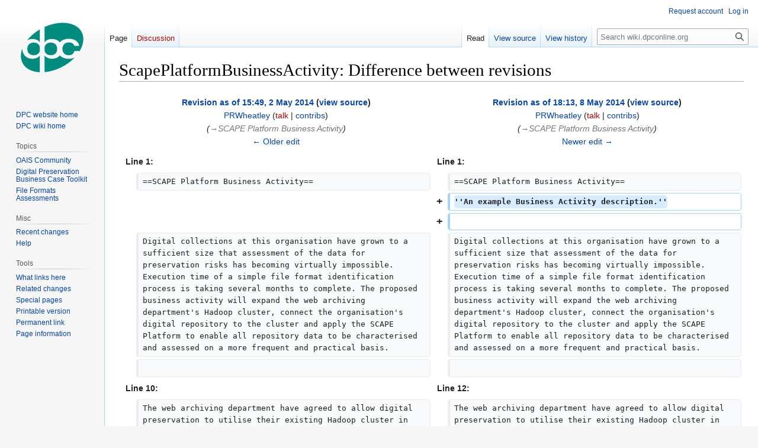

--- FILE ---
content_type: text/html; charset=UTF-8
request_url: https://wiki.dpconline.org/index.php?title=ScapePlatformBusinessActivity&diff=next&oldid=1946
body_size: 6725
content:
<!DOCTYPE html>
<html class="client-nojs" lang="en-GB" dir="ltr">
<head>
<meta charset="UTF-8"/>
<title>ScapePlatformBusinessActivity: Difference between revisions - wiki.dpconline.org</title>
<script>document.documentElement.className="client-js";RLCONF={"wgBreakFrames":false,"wgSeparatorTransformTable":["",""],"wgDigitTransformTable":["",""],"wgDefaultDateFormat":"dmy","wgMonthNames":["","January","February","March","April","May","June","July","August","September","October","November","December"],"wgRequestId":"2d175a5cc771d02fc2a460a2","wgCSPNonce":false,"wgCanonicalNamespace":"","wgCanonicalSpecialPageName":false,"wgNamespaceNumber":0,"wgPageName":"ScapePlatformBusinessActivity","wgTitle":"ScapePlatformBusinessActivity","wgCurRevisionId":2035,"wgRevisionId":1992,"wgArticleId":201,"wgIsArticle":true,"wgIsRedirect":false,"wgAction":"view","wgUserName":null,"wgUserGroups":["*"],"wgCategories":[],"wgPageContentLanguage":"en-gb","wgPageContentModel":"wikitext","wgRelevantPageName":"ScapePlatformBusinessActivity","wgRelevantArticleId":201,"wgIsProbablyEditable":false,"wgRelevantPageIsProbablyEditable":false,"wgRestrictionEdit":[],"wgRestrictionMove":[],"wgVector2022PreviewPages":[],
"wgDiffOldId":1946,"wgDiffNewId":1992};RLSTATE={"site.styles":"ready","user.styles":"ready","user":"ready","user.options":"loading","mediawiki.interface.helpers.styles":"ready","mediawiki.diff.styles":"ready","skins.vector.styles.legacy":"ready"};RLPAGEMODULES=["mediawiki.diff","site","mediawiki.page.ready","skins.vector.legacy.js"];</script>
<script>(RLQ=window.RLQ||[]).push(function(){mw.loader.implement("user.options@12s5i",function($,jQuery,require,module){mw.user.tokens.set({"patrolToken":"+\\","watchToken":"+\\","csrfToken":"+\\"});});});</script>
<link rel="stylesheet" href="/load.php?lang=en-gb&amp;modules=mediawiki.diff.styles%7Cmediawiki.interface.helpers.styles%7Cskins.vector.styles.legacy&amp;only=styles&amp;skin=vector"/>
<script async="" src="/load.php?lang=en-gb&amp;modules=startup&amp;only=scripts&amp;raw=1&amp;skin=vector"></script>
<meta name="generator" content="MediaWiki 1.39.3"/>
<meta name="robots" content="noindex,nofollow"/>
<meta name="format-detection" content="telephone=no"/>
<meta name="viewport" content="width=1000"/>
<link rel="icon" href="/favicon.ico"/>
<link rel="search" type="application/opensearchdescription+xml" href="/opensearch_desc.php" title="wiki.dpconline.org (en-gb)"/>
<link rel="EditURI" type="application/rsd+xml" href="http://wiki.dpconline.org/api.php?action=rsd"/>
<link rel="alternate" type="application/atom+xml" title="wiki.dpconline.org Atom feed" href="/index.php?title=Special:RecentChanges&amp;feed=atom"/>
</head>
<body class="mediawiki ltr sitedir-ltr mw-hide-empty-elt ns-0 ns-subject page-ScapePlatformBusinessActivity rootpage-ScapePlatformBusinessActivity skin-vector action-view skin-vector-legacy vector-feature-language-in-header-enabled vector-feature-language-in-main-page-header-disabled vector-feature-language-alert-in-sidebar-disabled vector-feature-sticky-header-disabled vector-feature-sticky-header-edit-disabled vector-feature-table-of-contents-disabled vector-feature-visual-enhancement-next-disabled"><div id="mw-page-base" class="noprint"></div>
<div id="mw-head-base" class="noprint"></div>
<div id="content" class="mw-body" role="main">
	<a id="top"></a>
	<div id="siteNotice"></div>
	<div class="mw-indicators">
	</div>
	<h1 id="firstHeading" class="firstHeading mw-first-heading">ScapePlatformBusinessActivity: Difference between revisions</h1>
	<div id="bodyContent" class="vector-body">
		<div id="siteSub" class="noprint">From wiki.dpconline.org</div>
		<div id="contentSub"></div>
		<div id="contentSub2"></div>
		
		<div id="jump-to-nav"></div>
		<a class="mw-jump-link" href="#mw-head">Jump to navigation</a>
		<a class="mw-jump-link" href="#searchInput">Jump to search</a>
		<div id="mw-content-text" class="mw-body-content mw-content-ltr" lang="en-GB" dir="ltr"><table class="diff diff-contentalign-left diff-editfont-monospace" data-mw="interface">
				<col class="diff-marker" />
				<col class="diff-content" />
				<col class="diff-marker" />
				<col class="diff-content" />
				<tr class="diff-title" lang="en-GB">
				<td colspan="2" class="diff-otitle diff-side-deleted"><div id="mw-diff-otitle1"><strong><a href="/index.php?title=ScapePlatformBusinessActivity&amp;oldid=1946" title="ScapePlatformBusinessActivity">Revision as of 15:49, 2 May 2014</a> <span class="mw-diff-edit">(<a href="/index.php?title=ScapePlatformBusinessActivity&amp;action=edit&amp;oldid=1946" title="ScapePlatformBusinessActivity">view source</a>)</span></strong></div><div id="mw-diff-otitle2"><a href="/index.php?title=User:PRWheatley" class="mw-userlink" title="User:PRWheatley"><bdi>PRWheatley</bdi></a> <span class="mw-usertoollinks">(<a href="/index.php?title=User_talk:PRWheatley&amp;action=edit&amp;redlink=1" class="new mw-usertoollinks-talk" title="User talk:PRWheatley (page does not exist)">talk</a> | <a href="/index.php?title=Special:Contributions/PRWheatley" class="mw-usertoollinks-contribs" title="Special:Contributions/PRWheatley">contribs</a>)</span></div><div id="mw-diff-otitle3"> <span class="comment">(<span dir="auto"><span class="autocomment"><a href="#SCAPE_Platform_Business_Activity">→‎SCAPE Platform Business Activity</a></span></span>)</span></div><div id="mw-diff-otitle5"></div><div id="mw-diff-otitle4"><a href="/index.php?title=ScapePlatformBusinessActivity&amp;diff=prev&amp;oldid=1946" title="ScapePlatformBusinessActivity" id="differences-prevlink">← Older edit</a></div></td>
				<td colspan="2" class="diff-ntitle diff-side-added"><div id="mw-diff-ntitle1"><strong><a href="/index.php?title=ScapePlatformBusinessActivity&amp;oldid=1992" title="ScapePlatformBusinessActivity">Revision as of 18:13, 8 May 2014</a> <span class="mw-diff-edit">(<a href="/index.php?title=ScapePlatformBusinessActivity&amp;action=edit&amp;oldid=1992" title="ScapePlatformBusinessActivity">view source</a>)</span> </strong></div><div id="mw-diff-ntitle2"><a href="/index.php?title=User:PRWheatley" class="mw-userlink" title="User:PRWheatley"><bdi>PRWheatley</bdi></a> <span class="mw-usertoollinks">(<a href="/index.php?title=User_talk:PRWheatley&amp;action=edit&amp;redlink=1" class="new mw-usertoollinks-talk" title="User talk:PRWheatley (page does not exist)">talk</a> | <a href="/index.php?title=Special:Contributions/PRWheatley" class="mw-usertoollinks-contribs" title="Special:Contributions/PRWheatley">contribs</a>)</span> </div><div id="mw-diff-ntitle3"> <span class="comment">(<span dir="auto"><span class="autocomment"><a href="#SCAPE_Platform_Business_Activity">→‎SCAPE Platform Business Activity</a></span></span>)</span></div><div id="mw-diff-ntitle5"></div><div id="mw-diff-ntitle4"><a href="/index.php?title=ScapePlatformBusinessActivity&amp;diff=next&amp;oldid=1992" title="ScapePlatformBusinessActivity" id="differences-nextlink">Newer edit →</a></div></td>
				</tr><tr><td colspan="2" class="diff-lineno" id="mw-diff-left-l1">Line 1:</td>
<td colspan="2" class="diff-lineno">Line 1:</td></tr>
<tr><td class="diff-marker"></td><td class="diff-context diff-side-deleted"><div>==SCAPE Platform Business Activity==</div></td><td class="diff-marker"></td><td class="diff-context diff-side-added"><div>==SCAPE Platform Business Activity==</div></td></tr>
<tr><td colspan="2" class="diff-side-deleted"></td><td class="diff-marker" data-marker="+"></td><td class="diff-addedline diff-side-added"><div><ins class="diffchange">''An example Business Activity description.''</ins></div></td></tr>
<tr><td colspan="2" class="diff-side-deleted"></td><td class="diff-marker" data-marker="+"></td><td class="diff-addedline diff-side-added"><div><ins class="diffchange"></ins></div></td></tr>
<tr><td class="diff-marker"></td><td class="diff-context diff-side-deleted"><div>Digital collections at this organisation have grown to a sufficient size that assessment of the data for preservation risks has becoming virtually impossible. Execution time of a simple file format identification process is taking several months to complete. The proposed business activity will expand the web archiving department's Hadoop cluster, connect the organisation's digital repository to the cluster and apply the SCAPE Platform to enable all repository data to be characterised and assessed on a more frequent and practical basis.</div></td><td class="diff-marker"></td><td class="diff-context diff-side-added"><div>Digital collections at this organisation have grown to a sufficient size that assessment of the data for preservation risks has becoming virtually impossible. Execution time of a simple file format identification process is taking several months to complete. The proposed business activity will expand the web archiving department's Hadoop cluster, connect the organisation's digital repository to the cluster and apply the SCAPE Platform to enable all repository data to be characterised and assessed on a more frequent and practical basis.</div></td></tr>
<tr><td class="diff-marker"></td><td class="diff-context diff-side-deleted"><br/></td><td class="diff-marker"></td><td class="diff-context diff-side-added"><br/></td></tr>
<tr><td colspan="2" class="diff-lineno" id="mw-diff-left-l10">Line 10:</td>
<td colspan="2" class="diff-lineno">Line 12:</td></tr>
<tr><td class="diff-marker"></td><td class="diff-context diff-side-deleted"><div>The web archiving department have agreed to allow digital preservation to utilise their existing Hadoop cluster in return for expanding the cluster with some additional hardware.</div></td><td class="diff-marker"></td><td class="diff-context diff-side-added"><div>The web archiving department have agreed to allow digital preservation to utilise their existing Hadoop cluster in return for expanding the cluster with some additional hardware.</div></td></tr>
<tr><td class="diff-marker"></td><td class="diff-context diff-side-deleted"><div>====Discussion====</div></td><td class="diff-marker"></td><td class="diff-context diff-side-added"><div>====Discussion====</div></td></tr>
<tr><td colspan="2" class="diff-side-deleted"></td><td class="diff-marker" data-marker="+"></td><td class="diff-addedline diff-side-added"><div><ins class="diffchange">''Discussion notes explaining the approach in developing the Business Activity example, above.''</ins></div></td></tr>
<tr><td colspan="2" class="diff-side-deleted"></td><td class="diff-marker" data-marker="+"></td><td class="diff-addedline diff-side-added"><div><ins class="diffchange"></ins></div></td></tr>
<tr><td class="diff-marker"></td><td class="diff-context diff-side-deleted"><div>The organisation is struggling to assess it's digital collections due to the length of time it takes to assess the growing numbers of files. Without any file format analysis, the potential for unknown preservation risks is significant. The business case therefore suggests leveraging (and expanding) an existing Hadoop cluster for running preservation processes. Web archiving departments have been early adopters of Hadoop technology in libraries and archives, and so this scenario has been used by some SCAPE Project partners.</div></td><td class="diff-marker"></td><td class="diff-context diff-side-added"><div>The organisation is struggling to assess it's digital collections due to the length of time it takes to assess the growing numbers of files. Without any file format analysis, the potential for unknown preservation risks is significant. The business case therefore suggests leveraging (and expanding) an existing Hadoop cluster for running preservation processes. Web archiving departments have been early adopters of Hadoop technology in libraries and archives, and so this scenario has been used by some SCAPE Project partners.</div></td></tr>

<!-- diff cache key wiki-mwk:diff::1.12:old-1946:rev-1992 -->
</table><hr class='diff-hr' id='mw-oldid' />
		<h2 class='diff-currentversion-title'>Revision as of 18:13, 8 May 2014</h2>
<div class="mw-parser-output"><h2><span class="mw-headline" id="SCAPE_Platform_Business_Activity">SCAPE Platform Business Activity</span></h2>
<p><i>An example Business Activity description.</i>
</p><p>Digital collections at this organisation have grown to a sufficient size that assessment of the data for preservation risks has becoming virtually impossible. Execution time of a simple file format identification process is taking several months to complete. The proposed business activity will expand the web archiving department's Hadoop cluster, connect the organisation's digital repository to the cluster and apply the SCAPE Platform to enable all repository data to be characterised and assessed on a more frequent and practical basis.
</p><p>The main activities are:
</p>
<ul><li>Purchase new hardware and expand existing cluster</li>
<li>Implement SCAPE Platform connector to enable movement of content from the digital repository to the cluster</li>
<li>Implement SCAPE Platform tools, specifically Nanite, to enable file format identification, metadata extraction and characterisation of collection data</li>
<li>Perform frequent re-assessment of data using the latest tools and file format signatures available</li></ul>
<p>The web archiving department have agreed to allow digital preservation to utilise their existing Hadoop cluster in return for expanding the cluster with some additional hardware.
</p>
<h4><span class="mw-headline" id="Discussion">Discussion</span></h4>
<p><i>Discussion notes explaining the approach in developing the Business Activity example, above.</i>
</p><p>The organisation is struggling to assess it's digital collections due to the length of time it takes to assess the growing numbers of files. Without any file format analysis, the potential for unknown preservation risks is significant. The business case therefore suggests leveraging (and expanding) an existing Hadoop cluster for running preservation processes. Web archiving departments have been early adopters of Hadoop technology in libraries and archives, and so this scenario has been used by some SCAPE Project partners.
</p></div>
<div class="printfooter" data-nosnippet="">Retrieved from ‘<a dir="ltr" href="http://wiki.dpconline.org/index.php?title=ScapePlatformBusinessActivity&amp;oldid=1992">http://wiki.dpconline.org/index.php?title=ScapePlatformBusinessActivity&amp;oldid=1992</a>’</div></div>
		<div id="catlinks" class="catlinks catlinks-allhidden" data-mw="interface"></div>
	</div>
</div>

<div id="mw-navigation">
	<h2>Navigation menu</h2>
	<div id="mw-head">
		

<nav id="p-personal" class="vector-menu mw-portlet mw-portlet-personal vector-user-menu-legacy" aria-labelledby="p-personal-label" role="navigation"  >
	<h3
		id="p-personal-label"
		
		class="vector-menu-heading "
	>
		<span class="vector-menu-heading-label">Personal tools</span>
	</h3>
	<div class="vector-menu-content">
		
		<ul class="vector-menu-content-list"><li id="pt-createaccount" class="mw-list-item"><a href="/index.php?title=Special:RequestAccount" title="You are encouraged to create an account and log in; however, it is not mandatory"><span>Request account</span></a></li><li id="pt-login" class="mw-list-item"><a href="/index.php?title=Special:UserLogin&amp;returnto=ScapePlatformBusinessActivity&amp;returntoquery=diff%3Dnext%26oldid%3D1946" title="You are encouraged to log in; however, it is not mandatory [o]" accesskey="o"><span>Log in</span></a></li></ul>
		
	</div>
</nav>

		<div id="left-navigation">
			

<nav id="p-namespaces" class="vector-menu mw-portlet mw-portlet-namespaces vector-menu-tabs vector-menu-tabs-legacy" aria-labelledby="p-namespaces-label" role="navigation"  >
	<h3
		id="p-namespaces-label"
		
		class="vector-menu-heading "
	>
		<span class="vector-menu-heading-label">Namespaces</span>
	</h3>
	<div class="vector-menu-content">
		
		<ul class="vector-menu-content-list"><li id="ca-nstab-main" class="selected mw-list-item"><a href="/index.php?title=ScapePlatformBusinessActivity" title="View the content page [c]" accesskey="c"><span>Page</span></a></li><li id="ca-talk" class="new mw-list-item"><a href="/index.php?title=Talk:ScapePlatformBusinessActivity&amp;action=edit&amp;redlink=1" rel="discussion" title="Discussion about the content page (page does not exist) [t]" accesskey="t"><span>Discussion</span></a></li></ul>
		
	</div>
</nav>

			

<nav id="p-variants" class="vector-menu mw-portlet mw-portlet-variants emptyPortlet vector-menu-dropdown" aria-labelledby="p-variants-label" role="navigation"  >
	<input type="checkbox"
		id="p-variants-checkbox"
		role="button"
		aria-haspopup="true"
		data-event-name="ui.dropdown-p-variants"
		class="vector-menu-checkbox"
		aria-labelledby="p-variants-label"
	/>
	<label
		id="p-variants-label"
		 aria-label="Change language variant"
		class="vector-menu-heading "
	>
		<span class="vector-menu-heading-label">British English</span>
	</label>
	<div class="vector-menu-content">
		
		<ul class="vector-menu-content-list"></ul>
		
	</div>
</nav>

		</div>
		<div id="right-navigation">
			

<nav id="p-views" class="vector-menu mw-portlet mw-portlet-views vector-menu-tabs vector-menu-tabs-legacy" aria-labelledby="p-views-label" role="navigation"  >
	<h3
		id="p-views-label"
		
		class="vector-menu-heading "
	>
		<span class="vector-menu-heading-label">Views</span>
	</h3>
	<div class="vector-menu-content">
		
		<ul class="vector-menu-content-list"><li id="ca-view" class="selected mw-list-item"><a href="/index.php?title=ScapePlatformBusinessActivity"><span>Read</span></a></li><li id="ca-viewsource" class="mw-list-item"><a href="/index.php?title=ScapePlatformBusinessActivity&amp;action=edit&amp;oldid=1992" title="This page is protected.&#10;You can view its source [e]" accesskey="e"><span>View source</span></a></li><li id="ca-history" class="mw-list-item"><a href="/index.php?title=ScapePlatformBusinessActivity&amp;action=history" title="Past revisions of this page [h]" accesskey="h"><span>View history</span></a></li></ul>
		
	</div>
</nav>

			

<nav id="p-cactions" class="vector-menu mw-portlet mw-portlet-cactions emptyPortlet vector-menu-dropdown" aria-labelledby="p-cactions-label" role="navigation"  title="More options" >
	<input type="checkbox"
		id="p-cactions-checkbox"
		role="button"
		aria-haspopup="true"
		data-event-name="ui.dropdown-p-cactions"
		class="vector-menu-checkbox"
		aria-labelledby="p-cactions-label"
	/>
	<label
		id="p-cactions-label"
		
		class="vector-menu-heading "
	>
		<span class="vector-menu-heading-label">More</span>
	</label>
	<div class="vector-menu-content">
		
		<ul class="vector-menu-content-list"></ul>
		
	</div>
</nav>

			
<div id="p-search" role="search" class="vector-search-box-vue  vector-search-box-show-thumbnail vector-search-box-auto-expand-width vector-search-box">
	<div>
			<h3 >
				<label for="searchInput">Search</label>
			</h3>
		<form action="/index.php" id="searchform"
			class="vector-search-box-form">
			<div id="simpleSearch"
				class="vector-search-box-inner"
				 data-search-loc="header-navigation">
				<input class="vector-search-box-input"
					 type="search" name="search" placeholder="Search wiki.dpconline.org" aria-label="Search wiki.dpconline.org" autocapitalize="sentences" title="Search wiki.dpconline.org [f]" accesskey="f" id="searchInput"
				>
				<input type="hidden" name="title" value="Special:Search">
				<input id="mw-searchButton"
					 class="searchButton mw-fallbackSearchButton" type="submit" name="fulltext" title="Search pages for this text" value="Search">
				<input id="searchButton"
					 class="searchButton" type="submit" name="go" title="Go to a page with this exact name if it exists" value="Go">
			</div>
		</form>
	</div>
</div>

		</div>
	</div>
	

<div id="mw-panel">
	<div id="p-logo" role="banner">
		<a class="mw-wiki-logo" href="/index.php?title=Main_Page"
			title="Visit the main page"></a>
	</div>
	

<nav id="p-DPC" class="vector-menu mw-portlet mw-portlet-DPC vector-menu-portal portal" aria-labelledby="p-DPC-label" role="navigation"  >
	<h3
		id="p-DPC-label"
		
		class="vector-menu-heading "
	>
		<span class="vector-menu-heading-label">DPC</span>
	</h3>
	<div class="vector-menu-content">
		
		<ul class="vector-menu-content-list"><li id="n-DPC-website-home" class="mw-list-item"><a href="http://www.dpconline.org/" rel="nofollow"><span>DPC website home</span></a></li><li id="n-DPC-wiki-home" class="mw-list-item"><a href="/index.php?title=Main_Page"><span>DPC wiki home</span></a></li></ul>
		
	</div>
</nav>

	

<nav id="p-Topics" class="vector-menu mw-portlet mw-portlet-Topics vector-menu-portal portal" aria-labelledby="p-Topics-label" role="navigation"  >
	<h3
		id="p-Topics-label"
		
		class="vector-menu-heading "
	>
		<span class="vector-menu-heading-label">Topics</span>
	</h3>
	<div class="vector-menu-content">
		
		<ul class="vector-menu-content-list"><li id="n-OAIS-Community" class="mw-list-item"><a href="/index.php?title=OAIS_Community"><span>OAIS Community</span></a></li><li id="n-Digital-Preservation-Business-Case-Toolkit" class="mw-list-item"><a href="/index.php?title=Digital_Preservation_Business_Case_Toolkit"><span>Digital Preservation Business Case Toolkit</span></a></li><li id="n-File-Formats-Assessments" class="mw-list-item"><a href="/index.php?title=File_Formats_Assessments"><span>File Formats Assessments</span></a></li></ul>
		
	</div>
</nav>


<nav id="p-Misc" class="vector-menu mw-portlet mw-portlet-Misc vector-menu-portal portal" aria-labelledby="p-Misc-label" role="navigation"  >
	<h3
		id="p-Misc-label"
		
		class="vector-menu-heading "
	>
		<span class="vector-menu-heading-label">Misc</span>
	</h3>
	<div class="vector-menu-content">
		
		<ul class="vector-menu-content-list"><li id="n-recentchanges" class="mw-list-item"><a href="/index.php?title=Special:RecentChanges" title="A list of recent changes in the wiki [r]" accesskey="r"><span>Recent changes</span></a></li><li id="n-help" class="mw-list-item"><a href="https://www.mediawiki.org/wiki/Special:MyLanguage/Help:Contents" title="The place to find out"><span>Help</span></a></li></ul>
		
	</div>
</nav>


<nav id="p-tb" class="vector-menu mw-portlet mw-portlet-tb vector-menu-portal portal" aria-labelledby="p-tb-label" role="navigation"  >
	<h3
		id="p-tb-label"
		
		class="vector-menu-heading "
	>
		<span class="vector-menu-heading-label">Tools</span>
	</h3>
	<div class="vector-menu-content">
		
		<ul class="vector-menu-content-list"><li id="t-whatlinkshere" class="mw-list-item"><a href="/index.php?title=Special:WhatLinksHere/ScapePlatformBusinessActivity" title="A list of all wiki pages that link here [j]" accesskey="j"><span>What links here</span></a></li><li id="t-recentchangeslinked" class="mw-list-item"><a href="/index.php?title=Special:RecentChangesLinked/ScapePlatformBusinessActivity" rel="nofollow" title="Recent changes in pages linked from this page [k]" accesskey="k"><span>Related changes</span></a></li><li id="t-specialpages" class="mw-list-item"><a href="/index.php?title=Special:SpecialPages" title="A list of all special pages [q]" accesskey="q"><span>Special pages</span></a></li><li id="t-print" class="mw-list-item"><a href="javascript:print();" rel="alternate" title="Printable version of this page [p]" accesskey="p"><span>Printable version</span></a></li><li id="t-permalink" class="mw-list-item"><a href="/index.php?title=ScapePlatformBusinessActivity&amp;oldid=1992" title="Permanent link to this revision of this page"><span>Permanent link</span></a></li><li id="t-info" class="mw-list-item"><a href="/index.php?title=ScapePlatformBusinessActivity&amp;action=info" title="More information about this page"><span>Page information</span></a></li></ul>
		
	</div>
</nav>

	
</div>

</div>

<footer id="footer" class="mw-footer" role="contentinfo" >
	<ul id="footer-info">
	<li id="footer-info-lastmod"> This page was last modified on 8 May 2014, at 18:13.</li>
</ul>

	<ul id="footer-places">
	<li id="footer-places-privacy"><a href="/index.php?title=Wiki.dpconline.org:Privacy_policy">Privacy policy</a></li>
	<li id="footer-places-about"><a href="/index.php?title=Wiki.dpconline.org:About">About wiki.dpconline.org</a></li>
	<li id="footer-places-disclaimer"><a href="/index.php?title=Wiki.dpconline.org:General_disclaimer">Disclaimers</a></li>
</ul>

	<ul id="footer-icons" class="noprint">
	<li id="footer-poweredbyico"><a href="https://www.mediawiki.org/"><img src="/resources/assets/poweredby_mediawiki_88x31.png" alt="Powered by MediaWiki" srcset="/resources/assets/poweredby_mediawiki_132x47.png 1.5x, /resources/assets/poweredby_mediawiki_176x62.png 2x" width="88" height="31" loading="lazy"/></a></li>
</ul>

</footer>

<script>(RLQ=window.RLQ||[]).push(function(){mw.config.set({"wgPageParseReport":{"limitreport":{"cputime":"0.004","walltime":"0.006","ppvisitednodes":{"value":5,"limit":1000000},"postexpandincludesize":{"value":0,"limit":2097152},"templateargumentsize":{"value":0,"limit":2097152},"expansiondepth":{"value":2,"limit":100},"expensivefunctioncount":{"value":0,"limit":100},"unstrip-depth":{"value":0,"limit":20},"unstrip-size":{"value":0,"limit":5000000},"timingprofile":["100.00%    0.000      1 -total"]},"cachereport":{"timestamp":"20260121180111","ttl":86400,"transientcontent":false}}});mw.config.set({"wgBackendResponseTime":131});});</script>
</body>
</html>